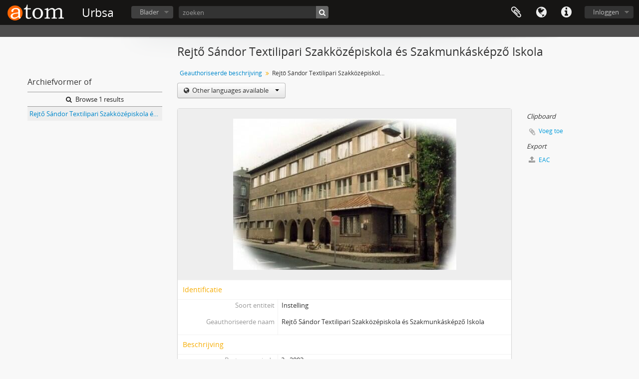

--- FILE ---
content_type: text/html; charset=utf-8
request_url: https://urbsa.hu/index.php/rejt-s-ndor-textilipari-szakk-z-piskola-s-szakmunk-sk-pz-iskola;isaar?sf_culture=nl
body_size: 5260
content:
<!DOCTYPE html>
<html lang="nl" dir="ltr">
  <head>
        <meta http-equiv="Content-Type" content="text/html; charset=utf-8" />
<meta http-equiv="X-Ua-Compatible" content="IE=edge,chrome=1" />
    <meta name="title" content="Rejtő Sándor Textilipari Szakközépiskola és Szakmunkásképző Iskola - Urbsa" />
<meta name="description" content="Access to memory - Open information management toolkit" />
<meta name="viewport" content="initial-scale=1.0, user-scalable=no" />
    <title>Rejtő Sándor Textilipari Szakközépiskola és Szakmunkásképző Iskola - Urbsa</title>
    <link rel="shortcut icon" href="/favicon.ico"/>
    <link media="all" href="/plugins/arDominionPlugin/css/main.css" rel="stylesheet" type="text/css" />
            <script src="/vendor/jquery.js" type="text/javascript"></script>
<script src="/plugins/sfDrupalPlugin/vendor/drupal/misc/drupal.js" type="text/javascript"></script>
<script src="/vendor/yui/yahoo-dom-event/yahoo-dom-event.js" type="text/javascript"></script>
<script src="/vendor/yui/element/element-min.js" type="text/javascript"></script>
<script src="/vendor/yui/button/button-min.js" type="text/javascript"></script>
<script src="/vendor/yui/container/container_core-min.js" type="text/javascript"></script>
<script src="/vendor/yui/menu/menu-min.js" type="text/javascript"></script>
<script src="/vendor/modernizr.js" type="text/javascript"></script>
<script src="/vendor/jquery-ui.js" type="text/javascript"></script>
<script src="/vendor/jquery.ui.resizable.min.js" type="text/javascript"></script>
<script src="/vendor/jquery.expander.js" type="text/javascript"></script>
<script src="/vendor/jquery.masonry.js" type="text/javascript"></script>
<script src="/vendor/jquery.imagesloaded.js" type="text/javascript"></script>
<script src="/vendor/bootstrap/js/bootstrap.js" type="text/javascript"></script>
<script src="/vendor/URI.js" type="text/javascript"></script>
<script src="/vendor/meetselva/attrchange.js" type="text/javascript"></script>
<script src="/js/qubit.js" type="text/javascript"></script>
<script src="/js/treeView.js" type="text/javascript"></script>
<script src="/js/clipboard.js" type="text/javascript"></script>
<script src="/js/sidebarPaginatedList.js" type="text/javascript"></script>
<script src="/js/blank.js" type="text/javascript"></script>
<script src="/js/dominion.js" type="text/javascript"></script>
  <script type="text/javascript">
//<![CDATA[
jQuery.extend(Qubit, {"relativeUrlRoot":""});
//]]>
</script></head>
  <body class="yui-skin-sam sfIsaarPlugin index">

    
    


<header id="top-bar">

      <a id="logo" rel="home" href="/index.php/" title=""><img alt="AtoM" src="/images/logo.png" /></a>  
      <h1 id="site-name">
      <a rel="home" title="home" href="/index.php/"><span>Urbsa</span></a>    </h1>
  
  <nav>

    
  <div id="user-menu">
    <button class="top-item top-dropdown" data-toggle="dropdown" data-target="#"
      aria-expanded="false">
        Inloggen    </button>

    <div class="top-dropdown-container">

      <div class="top-dropdown-arrow">
        <div class="arrow"></div>
      </div>

      <div class="top-dropdown-header">
        <h2>Have an account?</h2>
      </div>

      <div class="top-dropdown-body">

        <form action="/index.php/user/login" method="post">
          <input type="hidden" name="next" value="https://urbsa.hu/index.php/rejt-s-ndor-textilipari-szakk-z-piskola-s-szakmunk-sk-pz-iskola;isaar?sf_culture=nl" id="next" />
          <div class="form-item form-item-email">
  <label for="email">E-mail <span class="form-required" title="This field is required.">*</span></label>
  <input type="text" name="email" id="email" />
  
</div>

          <div class="form-item form-item-password">
  <label for="password">wachtwoord <span class="form-required" title="This field is required.">*</span></label>
  <input type="password" name="password" autocomplete="off" id="password" />
  
</div>

          <button type="submit">Inloggen</button>

        </form>

      </div>

      <div class="top-dropdown-bottom"></div>

    </div>
  </div>


    <div id="quick-links-menu" data-toggle="tooltip" data-title="Quick links">

  <button class="top-item" data-toggle="dropdown" data-target="#" aria-expanded="false">Quick links</button>

  <div class="top-dropdown-container">

    <div class="top-dropdown-arrow">
      <div class="arrow"></div>
    </div>

    <div class="top-dropdown-header">
      <h2>Quick links</h2>
    </div>

    <div class="top-dropdown-body">
      <ul>
                              <li><a href="/index.php/" title="home">home</a></li>
                                        <li><a href="/index.php/about" title="Over">Over</a></li>
                                        <li><a href="/index.php/privacy" title="Privacy Policy">Privacy Policy</a></li>
                                        <li><a href="http://docs.accesstomemory.org/" title="Help">Help</a></li>
                                                                              </ul>
    </div>

    <div class="top-dropdown-bottom"></div>

  </div>

</div>

          <div id="language-menu" data-toggle="tooltip" data-title="Taal">

  <button class="top-item" data-toggle="dropdown" data-target="#" aria-expanded="false">Taal</button>

  <div class="top-dropdown-container">

    <div class="top-dropdown-arrow">
      <div class="arrow"></div>
    </div>

    <div class="top-dropdown-header">
      <h2>Taal</h2>
    </div>

    <div class="top-dropdown-body">
      <ul>
                  <li>
            <a href="/index.php/rejt-s-ndor-textilipari-szakk-z-piskola-s-szakmunk-sk-pz-iskola;isaar?sf_culture=en" title="English">English</a>          </li>
                  <li>
            <a href="/index.php/rejt-s-ndor-textilipari-szakk-z-piskola-s-szakmunk-sk-pz-iskola;isaar?sf_culture=fr" title="français">français</a>          </li>
                  <li>
            <a href="/index.php/rejt-s-ndor-textilipari-szakk-z-piskola-s-szakmunk-sk-pz-iskola;isaar?sf_culture=es" title="español">español</a>          </li>
                  <li class="active">
            <a href="/index.php/rejt-s-ndor-textilipari-szakk-z-piskola-s-szakmunk-sk-pz-iskola;isaar?sf_culture=nl" title="Nederlands">Nederlands</a>          </li>
                  <li>
            <a href="/index.php/rejt-s-ndor-textilipari-szakk-z-piskola-s-szakmunk-sk-pz-iskola;isaar?sf_culture=pt" title="português">português</a>          </li>
                  <li>
            <a href="/index.php/rejt-s-ndor-textilipari-szakk-z-piskola-s-szakmunk-sk-pz-iskola;isaar?sf_culture=hu" title="magyar">magyar</a>          </li>
              </ul>
    </div>

    <div class="top-dropdown-bottom"></div>

  </div>

</div>
    
    <div id="clipboard-menu" data-toggle="tooltip" data-title="Clipboard" data-clipboard-status-url="/index.php/user/clipboardStatus" data-alert-message="Note: clipboard items unclipped in this page will be removed from the clipboard when the page is refreshed. You can re-select them now, or reload the page to remove them completely. Using the sort or print preview buttons will also cause a page reload - so anything currently deselected will be lost!">

  <button class="top-item" data-toggle="dropdown" data-target="#" aria-expanded="false">
    Clipboard  </button>

  <div class="top-dropdown-container">

    <div class="top-dropdown-arrow">
      <div class="arrow"></div>
    </div>

    <div class="top-dropdown-header">
      <h2>Clipboard</h2>
      <span id="count-block" data-information-object-label="Archivistische beschrijving" data-actor-object-label="Geauthoriseerde beschrijving" data-repository-object-label="Archiefinstelling"></span>
    </div>

    <div class="top-dropdown-body">
      <ul>
        <li class="leaf" id="node_clearClipboard"><a href="/index.php/user/clipboardClear" title="Clear all selections">Clear all selections</a></li><li class="leaf" id="node_goToClipboard"><a href="/index.php/user/clipboard" title="Go to clipboard">Go to clipboard</a></li><li class="leaf" id="node_loadClipboard"><a href="/index.php/user/clipboardLoad" title="Load clipboard">Load clipboard</a></li><li class="leaf" id="node_saveClipboard"><a href="/index.php/user/clipboardSave" title="Save clipboard">Save clipboard</a></li>      </ul>
    </div>

    <div class="top-dropdown-bottom"></div>

  </div>

</div>

    
  </nav>

  <div id="search-bar">

    <div id="browse-menu">

  <button class="top-item top-dropdown" data-toggle="dropdown" data-target="#" aria-expanded="false">Blader</button>

  <div class="top-dropdown-container top-dropdown-container-right">

    <div class="top-dropdown-arrow">
      <div class="arrow"></div>
    </div>

    <div class="top-dropdown-header">
      <h2>Blader</h2>
    </div>

    <div class="top-dropdown-body">
      <ul>
        <li class="leaf" id="node_browseRepositories"><a href="/index.php/repository/browse" title="archiefinstelling">archiefinstelling</a></li><li class="active leaf" id="node_browseInformationObjects"><a href="/index.php/informationobject/browse" title="archivistische beschrijving">archivistische beschrijving</a></li><li class="leaf" id="node_browseActors"><a href="/index.php/actor/browse" title="geautoriseerd bestand">geautoriseerd bestand</a></li><li class="leaf" id="node_browseFunctions"><a href="/index.php/function/browse" title="Functies">Functies</a></li><li class="leaf" id="node_browseSubjects"><a href="/index.php/taxonomy/index/id/35" title="Onderwerpen">Onderwerpen</a></li><li class="leaf" id="node_browsePlaces"><a href="/index.php/taxonomy/index/id/42" title="Plaatsen">Plaatsen</a></li><li class="leaf" id="node_browseDigitalObjects"><a href="/index.php/informationobject/browse?view=card&amp;onlyMedia=1&amp;topLod=0" title="Digitale objecten">Digitale objecten</a></li>      </ul>
    </div>

    <div class="top-dropdown-bottom"></div>

  </div>

</div>

    <div id="search-form-wrapper" role="search">

  <h2>zoeken</h2>

  <form action="/index.php/informationobject/browse" data-autocomplete="/index.php/search/autocomplete" autocomplete="off">

    <input type="hidden" name="topLod" value="0"/>
    <input type="hidden" name="sort" value="relevance"/>

          <input type="text" name="query" value="" placeholder="zoeken"/>
    
    <button><span>zoeken</span></button>

    <div id="search-realm" class="search-popover">

      
        <div>
          <label>
                          <input name="repos" type="radio" value checked="checked" data-placeholder="zoeken">
                        Global search          </label>
        </div>

        
        
      
      <div class="search-realm-advanced">
        <a href="/index.php/informationobject/browse?showAdvanced=1&topLod=0">
          Advanced search&nbsp;&raquo;
        </a>
      </div>

    </div>

  </form>

</div>

  </div>

  
</header>

  <div id="site-slogan">
    <div class="container">
      <div class="row">
        <div class="span12">
          <span></span>
        </div>
      </div>
    </div>
  </div>

    
    <div id="wrapper" class="container" role="main">

      
        
      <div class="row">

        <div class="span3">

          <div id="sidebar">

              <div class="sidebar-lowering">

  
    <section class="sidebar-paginated-list list-menu"
      data-total-pages="1"
      data-url="/index.php/actor/relatedInformationObjects?actorId=9635&amp;eventTypeId=111">

      <h3>
        Archiefvormer of        <img class="hidden" id="spinner" alt="Loading ..." src="/images/loading.small.gif" />      </h3>

      <div class="more">
        <a href="/index.php/informationobject/browse?topLod=0&amp;actorId=9635&amp;eventTypeId=111">
          <i class="fa fa-search"></i>
          Browse 1 results        </a>
      </div>

      <ul>
                            <li><a href="/index.php/rejto-sandor-textilipari-szakko-zepiskola-es-szakmunkaskepzo-iskola-iratai" title="Rejtő Sándor Textilipari Szakközépiskola és Szakmunkásképző Iskola Iratai">Rejtő Sándor Textilipari Szakközépiskola és Szakmunkásképző Iskola Iratai</a></li>
              </ul>

      
    </section>

  
</div>

          </div>

        </div>

        <div class="span9">

          <div id="main-column">

            
  <h1>Rejtő Sándor Textilipari Szakközépiskola és Szakmunkásképző Iskola</h1>

  
  <section class="breadcrumb">
    <ul>
      <li><a href="/index.php/actor/browse" title="Geauthoriseerde beschrijving">Geauthoriseerde beschrijving</a></li>
      <li><span>Rejtő Sándor Textilipari Szakközépiskola és Szakmunkásképző Iskola</span></li>
    </ul>
  </section>

  <div class="btn-group translation-links">
  <button class="btn dropdown-toggle" data-toggle="dropdown">
    Other languages available    <span class="caret"></span>
  </button>
  <ul class="dropdown-menu">
          <li>
        <a href="/index.php/rejt-s-ndor-textilipari-szakk-z-piskola-s-szakmunk-sk-pz-iskola?sf_culture=hu" title="Hongaars &raquo; Rejtő Sándor Textilipari Szakközépiskola és Szakmunkásképző Iskola">Hongaars &raquo; Rejtő Sándor Textilipari Szakközépiskola és Szakmunkásképző Iskola</a>      </li>
      </ul>
</div>


            <div class="row">

              <div class="span7">

                
                                  <div id="content">
                    



  <div class="digital-object-reference">
      

      <img alt="Original Digitaal object not accessible" src="/uploads/r/null/8/c/8/8c89efae1ab56d1f764d10928f119c6e00c4fff39806b9297f759b3a1c3242e1/Rejto_Iskola_1969_141.jpg" />  
  </div>

<section id="identityArea">

  <span anchor="identityArea" title="Bewerken identiteit area"><h2>Identificatie</h2></span>
  <div class="field">
  <h3>Soort entiteit</h3>
  <div>
    <p>Instelling</p>
  </div>
</div>

  <div class="field">
  <h3>Geauthoriseerde naam</h3>
  <div>
    <p>Rejtő Sándor Textilipari Szakközépiskola és Szakmunkásképző Iskola</p>
  </div>
</div>

  <div class="field">
    <h3>Parallelle vormen van de naam</h3>
    <div>
      <ul>
              </ul>
    </div>
  </div>

  <div class="field">
    <h3>Gestandaardiseerde naamvorm(en) volgens andere regels.</h3>
    <div>
      <ul>
              </ul>
    </div>
  </div>

  <div class="field">
    <h3>Aandere naamsvormen</h3>
    <div>
      <ul>
              </ul>
    </div>
  </div>

  <div class="field">
  <h3>Identificatiecode voor organisaties</h3>
  <div>
    
  </div>
</div>

</section> <!-- /section#identityArea -->

<section id="descriptionArea">

  <span anchor="descriptionArea" title="Bewerken beschrijvings area"><h2>Beschrijving</h2></span>
  <div class="field">
  <h3>Bestaansperiode</h3>
  <div>
    <p>? - 2003</p>
  </div>
</div>

  <div class="field">
  <h3>Geschiedenis</h3>
  <div>
    
  </div>
</div>

  <div class="field">
  <h3>Plaatsen</h3>
  <div>
    <p>Az 1939-ben épült épületben az államosításig a Szent Orsolya Rend győri Hóman Ottó tanintézete működött.<br/>Az államosítástól 2003-ig a Rejtő Sándor Fonó és Szövőipari Technikum, később Rejtő Sándor Gimnázium, Szakközépiskola és Szakmunkásképző Intézet működött az épületben.<br/>Ma Prohászka Ottokár Orsolyita Gimnázium és Óvoda.</p>
  </div>
</div>

  <div class="field">
  <h3>Rechtsvorm</h3>
  <div>
    <p>Győr Megyei Jogú Város Közgyűlése a Rejtő Sándor Gimnázium és Szakképző Iskolát – mint önálló önkormányzati költségvetési intézményt – 2003. július 1-jei hatállyal megszüntette.<br/>Ezzel egyidejűleg jóváhagyja, hogy a Rejtő Sándor Gimnázium és Szakképző Iskolában folyó képzéseket jogutódként az alábbi intézmények vegyék át:<br/>textilipari szakirányú képzések – Lukács S. Szakképző Iskola<br/>ruhaipari technikus, női ruha készítő képzések – Kossuth L. Ipari Szakképző Iskola<br/>élelmiszer analitikai technikus képzés – Veres P. Mezőgazdasági Szakközép- és Szakképző Iskola<br/>gimnáziumi képzés – Szent-Györgyi Albert Általános Iskola, Középiskola és Kollégium<br/>gimnáziumi képzés – Bercsényi M. Közlekedési Szakközépiskola és Gimnázium<br/>felnőttek 3 éves nappali középiskolai képzése – Dolgozók Gimnáziuma és Szakmunkások Szakközépiskolája<br/>felnőttek 3 éves középiskolai képzése levelező tagozata – Dolgozók Gimnáziuma és Szakmunkások Szakközépiskolája<br/>kollégiumi ellátás – Révai Miklós Gimnázium<br/>(79/2003. (IV. 3.) Kgy határozat  Győr Megyei Jogú Város közoktatási intézményhálózatának korszerűsítése.)</p>
  </div>
</div>

  <div class="field">
  <h3>Functies, beroepen en activiteiten</h3>
  <div>
    
  </div>
</div>

  <div class="field">
  <h3>Mandaat/bronnen van bevoegdheid</h3>
  <div>
    
  </div>
</div>

  <div class="field">
  <h3>Interne structuren / genealogie</h3>
  <div>
    
  </div>
</div>

  <div class="field">
  <h3>Algemene context</h3>
  <div>
    
  </div>
</div>

</section> <!-- /section#descriptionArea -->

<section id="relationshipsArea">

  <span anchor="relationshipsArea" title="Bewerken relaties area"><h2>relaties</h2></span>
  
  
</section> <!-- /section#relationshipsArea -->

<section id="accessPointsArea">

  <span anchor="accessPointsArea" title="Edit access points area"><h2>Access points area</h2></span>
  <div class="subjectAccessPoints">
    <div class="field">

      <h3>Onderwerp trefwoord</h3>
  
  <div>
    <ul>
          </ul>
  </div>

</div>
  </div>

  <div class="placeAccessPoints">
    <div class="field">

      <h3>Geografische trefwoorden</h3>
  
  <div>
    <ul>
          </ul>
  </div>

</div>
  </div>

  <div class="field">
    <h3>Occupations</h3>
    <div>
          </div>
  </div>

</section> <!-- /section#accessPointsArea -->

<section id="controlArea">

  <span anchor="controlArea" title="Bewerken beheer area"><h2>Beheer</h2></span>
  <div class="field">
  <h3>Authority record identifier</h3>
  <div>
    
  </div>
</div>

      <div class="field">
  <h3>Maintained by</h3>
  <div>
    <a href="/index.php/gy-r-megyei-jog-v-ros-lev-lt-ra" title="Győr Megyei Jogú Város Levéltára">Győr Megyei Jogú Város Levéltára</a>
  </div>
</div>
  
  <div class="field">
  <h3>Identificatiecode van de instelling</h3>
  <div>
    
  </div>
</div>

  <div class="field">
  <h3>Toegepaste regels en/of conventies</h3>
  <div>
    
  </div>
</div>

  <div class="field">
  <h3>Status</h3>
  <div>
    
  </div>
</div>

  <div class="field">
  <h3>Niveau van detaillering</h3>
  <div>
    
  </div>
</div>

  <div class="field">
  <h3>Datering van aanmaak, herziening of verwijdering</h3>
  <div>
    
  </div>
</div>

  <div class="field">
    <h3>Taal (talen)</h3>
    <div>
      <ul>
              </ul>
    </div>
  </div>

  <div class="field">
    <h3>Schrift(en)</h3>
    <div>
      <ul>
              </ul>
    </div>
  </div>

  <div class="field">
  <h3>Bronnen</h3>
  <div>
    
  </div>
</div>

  <div class="field">
  <h3>Onderhoudsaantekeningen</h3>
  <div>
    
  </div>
</div>

</section> <!-- /section#controlArea -->


  <div class="digitalObjectMetadata">
    
<section>

      <span title="Bewerken digitaal object"><h2>Digitaal object metadata</h2></span>  
  
      <div class="field">
  <h3>Access</h3>
  <div>
    Restricted
  </div>
</div>
  
            <div class="field">
  <h3>Bestandsnaam</h3>
  <div class="filename">
    <p>Rejto_Iskola_1969.jpg</p>
  </div>
</div>
      
      <div class="field">
  <h3>Latitude</h3>
  <div class="latitude">
    
  </div>
</div>
    <div class="field">
  <h3>Longitude</h3>
  <div class="longitude">
    
  </div>
</div>
  
      <div class="field">
  <h3>mediatype</h3>
  <div class="mediaType">
    <p>Afbeelding</p>
  </div>
</div>
  
  
      <div class="field">
  <h3>Bestandsgrootte</h3>
  <div class="filesize">
    68.4 KiB
  </div>
</div>
  
  
  
</section>
  </div>



                  </div>
                
                
  <section class="actions">

    <ul>

        
        
        
            </ul>

  </section>


              </div>

              <div class="span2">

                <div id="context-menu">

                  
  
    <section id="action-icons">
      <ul>
        <li class="separator"><h4>Clipboard</h4></li>

        <li class="clipboard">
          <button class="clipboard-wide"
  data-clipboard-url="/index.php/user/clipboardToggleSlug"
  data-clipboard-slug="rejt-s-ndor-textilipari-szakk-z-piskola-s-szakmunk-sk-pz-iskola"
    data-title="Voeg toe"
  data-alt-title="Remove">
  Voeg toe</button>
        </li>

        <li class="separator"><h4>Export</h4></li>

        <li>
          <a href="/index.php/rejt-s-ndor-textilipari-szakk-z-piskola-s-szakmunk-sk-pz-iskola;eac?sf_format=xml">
            <i class="fa fa-upload"></i>
            EAC          </a>
        </li>
      </ul>
    </section>

    <div class="field">

      <h4>Related subjects</h4>
  
  <div>
    <ul>
          </ul>
  </div>

</div>
    <div class="field">

      <h4>Related places</h4>
  
  <div>
    <ul>
          </ul>
  </div>

</div>

  

                </div>

              </div>

            </div>

          </div>

        </div>

      </div>

    </div>

    
    <footer>

  
  
  <div id="print-date">
    Printed: 2026-01-18  </div>

</footer>


  </body>
</html>
